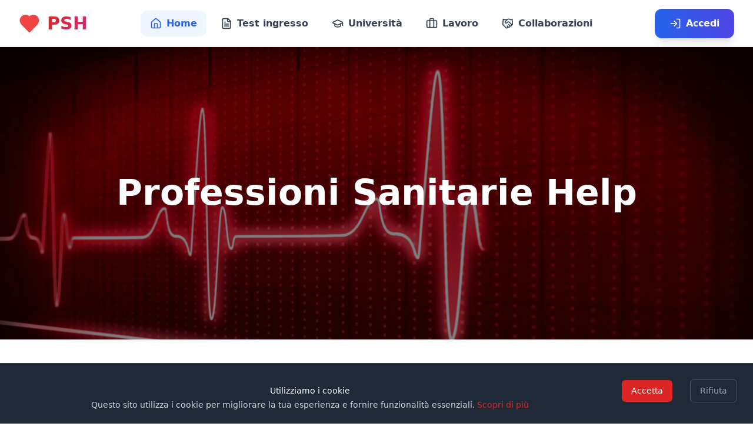

--- FILE ---
content_type: text/html; charset=UTF-8
request_url: https://www.professionisanitariehelp.it/Blog/Come-scegliere-le-professioni-sanitarie.php
body_size: 619
content:
<!doctype html>
<html lang="it">

<head>
  <meta charset="UTF-8" />
  <link rel="icon" type="image/png" href="/assets/Icon-DbXhAKiF.png" />
  <meta charset="UTF-8" />
  <meta name="viewport" content="width=device-width, initial-scale=1.0" />
  <meta name="description"
    content="PSH: supporto e risorse per le professioni sanitarie in Italia. Trova guide, corsi e informazioni utili." />
  <meta name="keywords" content="professioni sanitarie, PSH, assistenza sanitaria, corsi, formazione, Italia" />
  <meta name="author" content="Giorgio Sforza" />
  <meta name="robots" content="index, follow" />
  <title>PSH - Professioni Sanitarie Help</title>
  <!-- Google Tag Manager -->
  <script async src="https://www.googletagmanager.com/gtag/js?id=UA-144650218-1"></script>
  <script>
    window.dataLayer = window.dataLayer || [];
    function gtag() { dataLayer.push(arguments); }
    gtag('js', new Date());
    gtag('config', 'UA-144650218-1');
  </script>

  <!-- Google AdSense -->
  <script async src="https://pagead2.googlesyndication.com/pagead/js/adsbygoogle.js?client=ca-pub-2166629925632956"
    crossorigin="anonymous"></script>
  <script>
    (adsbygoogle = window.adsbygoogle || []).push({
      google_ad_client: "ca-pub-2166629925632956",
      enable_page_level_ads: true
    });
  </script>
  <script type="module" crossorigin src="/assets/index-CfkbVPyS.js"></script>
  <link rel="stylesheet" crossorigin href="/assets/index-tLCcuczr.css">
</head>

<body>
  <div id="root"></div>
  <script src="https://polyfill.io/v3/polyfill.min.js?features=es6"></script>
  <script id="MathJax-script" async src="https://cdn.jsdelivr.net/npm/mathjax@3/es5/tex-mml-chtml.js"></script>
  <script type="module" src="https://unpkg.com/ionicons@7.1.0/dist/ionicons/ionicons.esm.js"></script>
  <script nomodule src="https://unpkg.com/ionicons@7.1.0/dist/ionicons/ionicons.js"></script>
  <script
    src="https://www.paypal.com/sdk/js?client-id=AedcZmba8mDTrAXmMn1kfBD-2iTuQxGeY-seZeAZ2AlERVDJ-zQtzpzAhZ9bJw8kMqkVdklfDz_G_dPu&currency=EUR"
    data-sdk-integration-source="button-factory"></script>
</body>

</html>

--- FILE ---
content_type: text/html; charset=utf-8
request_url: https://www.google.com/recaptcha/api2/aframe
body_size: 269
content:
<!DOCTYPE HTML><html><head><meta http-equiv="content-type" content="text/html; charset=UTF-8"></head><body><script nonce="ZfPWLAfZVUx0ezOqycjA0g">/** Anti-fraud and anti-abuse applications only. See google.com/recaptcha */ try{var clients={'sodar':'https://pagead2.googlesyndication.com/pagead/sodar?'};window.addEventListener("message",function(a){try{if(a.source===window.parent){var b=JSON.parse(a.data);var c=clients[b['id']];if(c){var d=document.createElement('img');d.src=c+b['params']+'&rc='+(localStorage.getItem("rc::a")?sessionStorage.getItem("rc::b"):"");window.document.body.appendChild(d);sessionStorage.setItem("rc::e",parseInt(sessionStorage.getItem("rc::e")||0)+1);localStorage.setItem("rc::h",'1768840693756');}}}catch(b){}});window.parent.postMessage("_grecaptcha_ready", "*");}catch(b){}</script></body></html>